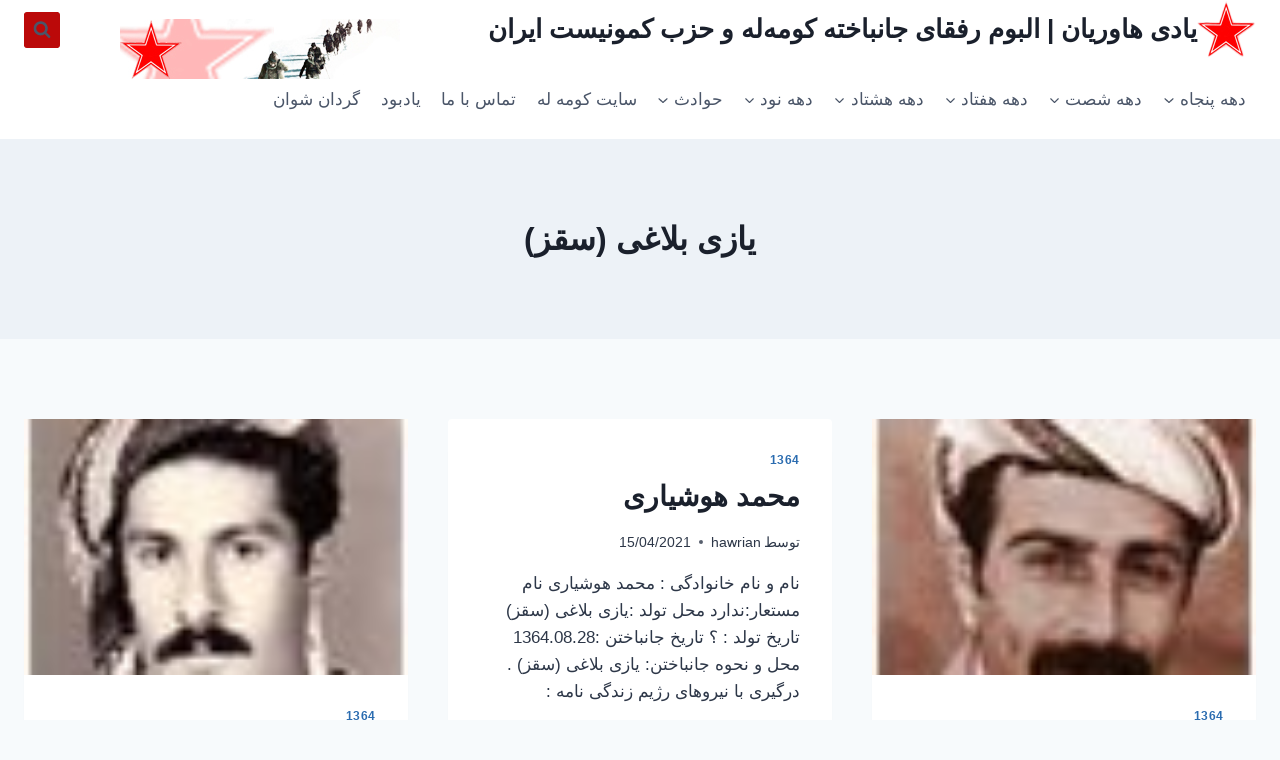

--- FILE ---
content_type: text/html; charset=UTF-8
request_url: https://yadihawrean.com/tag/%DB%8C%D8%A7%D8%B2%DB%8C-%D8%A8%D9%84%D8%A7%D8%BA%DB%8C-%D8%B3%D9%82%D8%B2/
body_size: 13501
content:
<!doctype html>
<html dir="rtl" lang="fa-IR" class="no-js" itemtype="https://schema.org/Blog" itemscope>
<head>
	<meta charset="UTF-8">
	<meta name="viewport" content="width=device-width, initial-scale=1, minimum-scale=1">
	<title>یازی بلاغی (سقز) &#8211; یادی هاوریان | البوم رفقای جانباخته کومه‌له و حزب کمونیست ایران</title>
<meta name='robots' content='max-image-preview:large'/>
	<style>img:is([sizes="auto" i], [sizes^="auto," i]) {contain-intrinsic-size:3000px 1500px}</style>
	<link rel="alternate" type="application/rss+xml" title="یادی هاوریان | البوم رفقای جانباخته کومه‌له و حزب کمونیست ایران &raquo; خوراک" href="https://yadihawrean.com/feed/"/>
<link rel="alternate" type="application/rss+xml" title="یادی هاوریان | البوم رفقای جانباخته کومه‌له و حزب کمونیست ایران &raquo; خوراک دیدگاه‌ها" href="https://yadihawrean.com/comments/feed/"/>
			<script>document.documentElement.classList.remove('no-js');</script>
			<link rel="alternate" type="application/rss+xml" title="یادی هاوریان | البوم رفقای جانباخته کومه‌له و حزب کمونیست ایران &raquo; یازی بلاغی (سقز) خوراک برچسب" href="https://yadihawrean.com/tag/%db%8c%d8%a7%d8%b2%db%8c-%d8%a8%d9%84%d8%a7%d8%ba%db%8c-%d8%b3%d9%82%d8%b2/feed/"/>
<script>window._wpemojiSettings={"baseUrl":"https:\/\/s.w.org\/images\/core\/emoji\/16.0.1\/72x72\/","ext":".png","svgUrl":"https:\/\/s.w.org\/images\/core\/emoji\/16.0.1\/svg\/","svgExt":".svg","source":{"concatemoji":"https:\/\/yadihawrean.com\/wp-includes\/js\/wp-emoji-release.min.js?ver=6.8.3"}};!function(s,n){var o,i,e;function c(e){try{var t={supportTests:e,timestamp:(new Date).valueOf()};sessionStorage.setItem(o,JSON.stringify(t))}catch(e){}}function p(e,t,n){e.clearRect(0,0,e.canvas.width,e.canvas.height),e.fillText(t,0,0);var t=new Uint32Array(e.getImageData(0,0,e.canvas.width,e.canvas.height).data),a=(e.clearRect(0,0,e.canvas.width,e.canvas.height),e.fillText(n,0,0),new Uint32Array(e.getImageData(0,0,e.canvas.width,e.canvas.height).data));return t.every(function(e,t){return e===a[t]})}function u(e,t){e.clearRect(0,0,e.canvas.width,e.canvas.height),e.fillText(t,0,0);for(var n=e.getImageData(16,16,1,1),a=0;a<n.data.length;a++)if(0!==n.data[a])return!1;return!0}function f(e,t,n,a){switch(t){case"flag":return n(e,"\ud83c\udff3\ufe0f\u200d\u26a7\ufe0f","\ud83c\udff3\ufe0f\u200b\u26a7\ufe0f")?!1:!n(e,"\ud83c\udde8\ud83c\uddf6","\ud83c\udde8\u200b\ud83c\uddf6")&&!n(e,"\ud83c\udff4\udb40\udc67\udb40\udc62\udb40\udc65\udb40\udc6e\udb40\udc67\udb40\udc7f","\ud83c\udff4\u200b\udb40\udc67\u200b\udb40\udc62\u200b\udb40\udc65\u200b\udb40\udc6e\u200b\udb40\udc67\u200b\udb40\udc7f");case"emoji":return!a(e,"\ud83e\udedf")}return!1}function g(e,t,n,a){var r="undefined"!=typeof WorkerGlobalScope&&self instanceof WorkerGlobalScope?new OffscreenCanvas(300,150):s.createElement("canvas"),o=r.getContext("2d",{willReadFrequently:!0}),i=(o.textBaseline="top",o.font="600 32px Arial",{});return e.forEach(function(e){i[e]=t(o,e,n,a)}),i}function t(e){var t=s.createElement("script");t.src=e,t.defer=!0,s.head.appendChild(t)}"undefined"!=typeof Promise&&(o="wpEmojiSettingsSupports",i=["flag","emoji"],n.supports={everything:!0,everythingExceptFlag:!0},e=new Promise(function(e){s.addEventListener("DOMContentLoaded",e,{once:!0})}),new Promise(function(t){var n=function(){try{var e=JSON.parse(sessionStorage.getItem(o));if("object"==typeof e&&"number"==typeof e.timestamp&&(new Date).valueOf()<e.timestamp+604800&&"object"==typeof e.supportTests)return e.supportTests}catch(e){}return null}();if(!n){if("undefined"!=typeof Worker&&"undefined"!=typeof OffscreenCanvas&&"undefined"!=typeof URL&&URL.createObjectURL&&"undefined"!=typeof Blob)try{var e="postMessage("+g.toString()+"("+[JSON.stringify(i),f.toString(),p.toString(),u.toString()].join(",")+"));",a=new Blob([e],{type:"text/javascript"}),r=new Worker(URL.createObjectURL(a),{name:"wpTestEmojiSupports"});return void(r.onmessage=function(e){c(n=e.data),r.terminate(),t(n)})}catch(e){}c(n=g(i,f,p,u))}t(n)}).then(function(e){for(var t in e)n.supports[t]=e[t],n.supports.everything=n.supports.everything&&n.supports[t],"flag"!==t&&(n.supports.everythingExceptFlag=n.supports.everythingExceptFlag&&n.supports[t]);n.supports.everythingExceptFlag=n.supports.everythingExceptFlag&&!n.supports.flag,n.DOMReady=!1,n.readyCallback=function(){n.DOMReady=!0}}).then(function(){return e}).then(function(){var e;n.supports.everything||(n.readyCallback(),(e=n.source||{}).concatemoji?t(e.concatemoji):e.wpemoji&&e.twemoji&&(t(e.twemoji),t(e.wpemoji)))}))}((window,document),window._wpemojiSettings);</script>
<style id='wp-emoji-styles-inline-css'>img.wp-smiley,img.emoji{display:inline!important;border:none!important;box-shadow:none!important;height:1em!important;width:1em!important;margin:0 .07em!important;vertical-align:-.1em!important;background:none!important;padding:0!important}</style>
<link rel='stylesheet' id='wp-block-library-rtl-css' href='https://yadihawrean.com/wp-includes/css/dist/block-library/style-rtl.min.css?ver=6.8.3' media='all'/>
<style id='classic-theme-styles-inline-css'>.wp-block-button__link{color:#fff;background-color:#32373c;border-radius:9999px;box-shadow:none;text-decoration:none;padding:calc(.667em + 2px) calc(1.333em + 2px);font-size:1.125em}.wp-block-file__button{background:#32373c;color:#fff;text-decoration:none}</style>
<style id='global-styles-inline-css'>:root{--wp--preset--aspect-ratio--square:1;--wp--preset--aspect-ratio--4-3: 4/3;--wp--preset--aspect-ratio--3-4: 3/4;--wp--preset--aspect-ratio--3-2: 3/2;--wp--preset--aspect-ratio--2-3: 2/3;--wp--preset--aspect-ratio--16-9: 16/9;--wp--preset--aspect-ratio--9-16: 9/16;--wp--preset--color--black:#000;--wp--preset--color--cyan-bluish-gray:#abb8c3;--wp--preset--color--white:#fff;--wp--preset--color--pale-pink:#f78da7;--wp--preset--color--vivid-red:#cf2e2e;--wp--preset--color--luminous-vivid-orange:#ff6900;--wp--preset--color--luminous-vivid-amber:#fcb900;--wp--preset--color--light-green-cyan:#7bdcb5;--wp--preset--color--vivid-green-cyan:#00d084;--wp--preset--color--pale-cyan-blue:#8ed1fc;--wp--preset--color--vivid-cyan-blue:#0693e3;--wp--preset--color--vivid-purple:#9b51e0;--wp--preset--color--theme-palette-1:var(--global-palette1);--wp--preset--color--theme-palette-2:var(--global-palette2);--wp--preset--color--theme-palette-3:var(--global-palette3);--wp--preset--color--theme-palette-4:var(--global-palette4);--wp--preset--color--theme-palette-5:var(--global-palette5);--wp--preset--color--theme-palette-6:var(--global-palette6);--wp--preset--color--theme-palette-7:var(--global-palette7);--wp--preset--color--theme-palette-8:var(--global-palette8);--wp--preset--color--theme-palette-9:var(--global-palette9);--wp--preset--gradient--vivid-cyan-blue-to-vivid-purple:linear-gradient(135deg,rgba(6,147,227,1) 0%,#9b51e0 100%);--wp--preset--gradient--light-green-cyan-to-vivid-green-cyan:linear-gradient(135deg,#7adcb4 0%,#00d082 100%);--wp--preset--gradient--luminous-vivid-amber-to-luminous-vivid-orange:linear-gradient(135deg,rgba(252,185,0,1) 0%,rgba(255,105,0,1) 100%);--wp--preset--gradient--luminous-vivid-orange-to-vivid-red:linear-gradient(135deg,rgba(255,105,0,1) 0%,#cf2e2e 100%);--wp--preset--gradient--very-light-gray-to-cyan-bluish-gray:linear-gradient(135deg,#eee 0%,#a9b8c3 100%);--wp--preset--gradient--cool-to-warm-spectrum:linear-gradient(135deg,#4aeadc 0%,#9778d1 20%,#cf2aba 40%,#ee2c82 60%,#fb6962 80%,#fef84c 100%);--wp--preset--gradient--blush-light-purple:linear-gradient(135deg,#ffceec 0%,#9896f0 100%);--wp--preset--gradient--blush-bordeaux:linear-gradient(135deg,#fecda5 0%,#fe2d2d 50%,#6b003e 100%);--wp--preset--gradient--luminous-dusk:linear-gradient(135deg,#ffcb70 0%,#c751c0 50%,#4158d0 100%);--wp--preset--gradient--pale-ocean:linear-gradient(135deg,#fff5cb 0%,#b6e3d4 50%,#33a7b5 100%);--wp--preset--gradient--electric-grass:linear-gradient(135deg,#caf880 0%,#71ce7e 100%);--wp--preset--gradient--midnight:linear-gradient(135deg,#020381 0%,#2874fc 100%);--wp--preset--font-size--small:var(--global-font-size-small);--wp--preset--font-size--medium:var(--global-font-size-medium);--wp--preset--font-size--large:var(--global-font-size-large);--wp--preset--font-size--x-large:42px;--wp--preset--font-size--larger:var(--global-font-size-larger);--wp--preset--font-size--xxlarge:var(--global-font-size-xxlarge);--wp--preset--spacing--20:.44rem;--wp--preset--spacing--30:.67rem;--wp--preset--spacing--40:1rem;--wp--preset--spacing--50:1.5rem;--wp--preset--spacing--60:2.25rem;--wp--preset--spacing--70:3.38rem;--wp--preset--spacing--80:5.06rem;--wp--preset--shadow--natural:6px 6px 9px rgba(0,0,0,.2);--wp--preset--shadow--deep:12px 12px 50px rgba(0,0,0,.4);--wp--preset--shadow--sharp:6px 6px 0 rgba(0,0,0,.2);--wp--preset--shadow--outlined:6px 6px 0 -3px rgba(255,255,255,1) , 6px 6px rgba(0,0,0,1);--wp--preset--shadow--crisp:6px 6px 0 rgba(0,0,0,1)}:where(.is-layout-flex){gap:.5em}:where(.is-layout-grid){gap:.5em}body .is-layout-flex{display:flex}.is-layout-flex{flex-wrap:wrap;align-items:center}.is-layout-flex > :is(*, div){margin:0}body .is-layout-grid{display:grid}.is-layout-grid > :is(*, div){margin:0}:where(.wp-block-columns.is-layout-flex){gap:2em}:where(.wp-block-columns.is-layout-grid){gap:2em}:where(.wp-block-post-template.is-layout-flex){gap:1.25em}:where(.wp-block-post-template.is-layout-grid){gap:1.25em}.has-black-color{color:var(--wp--preset--color--black)!important}.has-cyan-bluish-gray-color{color:var(--wp--preset--color--cyan-bluish-gray)!important}.has-white-color{color:var(--wp--preset--color--white)!important}.has-pale-pink-color{color:var(--wp--preset--color--pale-pink)!important}.has-vivid-red-color{color:var(--wp--preset--color--vivid-red)!important}.has-luminous-vivid-orange-color{color:var(--wp--preset--color--luminous-vivid-orange)!important}.has-luminous-vivid-amber-color{color:var(--wp--preset--color--luminous-vivid-amber)!important}.has-light-green-cyan-color{color:var(--wp--preset--color--light-green-cyan)!important}.has-vivid-green-cyan-color{color:var(--wp--preset--color--vivid-green-cyan)!important}.has-pale-cyan-blue-color{color:var(--wp--preset--color--pale-cyan-blue)!important}.has-vivid-cyan-blue-color{color:var(--wp--preset--color--vivid-cyan-blue)!important}.has-vivid-purple-color{color:var(--wp--preset--color--vivid-purple)!important}.has-black-background-color{background-color:var(--wp--preset--color--black)!important}.has-cyan-bluish-gray-background-color{background-color:var(--wp--preset--color--cyan-bluish-gray)!important}.has-white-background-color{background-color:var(--wp--preset--color--white)!important}.has-pale-pink-background-color{background-color:var(--wp--preset--color--pale-pink)!important}.has-vivid-red-background-color{background-color:var(--wp--preset--color--vivid-red)!important}.has-luminous-vivid-orange-background-color{background-color:var(--wp--preset--color--luminous-vivid-orange)!important}.has-luminous-vivid-amber-background-color{background-color:var(--wp--preset--color--luminous-vivid-amber)!important}.has-light-green-cyan-background-color{background-color:var(--wp--preset--color--light-green-cyan)!important}.has-vivid-green-cyan-background-color{background-color:var(--wp--preset--color--vivid-green-cyan)!important}.has-pale-cyan-blue-background-color{background-color:var(--wp--preset--color--pale-cyan-blue)!important}.has-vivid-cyan-blue-background-color{background-color:var(--wp--preset--color--vivid-cyan-blue)!important}.has-vivid-purple-background-color{background-color:var(--wp--preset--color--vivid-purple)!important}.has-black-border-color{border-color:var(--wp--preset--color--black)!important}.has-cyan-bluish-gray-border-color{border-color:var(--wp--preset--color--cyan-bluish-gray)!important}.has-white-border-color{border-color:var(--wp--preset--color--white)!important}.has-pale-pink-border-color{border-color:var(--wp--preset--color--pale-pink)!important}.has-vivid-red-border-color{border-color:var(--wp--preset--color--vivid-red)!important}.has-luminous-vivid-orange-border-color{border-color:var(--wp--preset--color--luminous-vivid-orange)!important}.has-luminous-vivid-amber-border-color{border-color:var(--wp--preset--color--luminous-vivid-amber)!important}.has-light-green-cyan-border-color{border-color:var(--wp--preset--color--light-green-cyan)!important}.has-vivid-green-cyan-border-color{border-color:var(--wp--preset--color--vivid-green-cyan)!important}.has-pale-cyan-blue-border-color{border-color:var(--wp--preset--color--pale-cyan-blue)!important}.has-vivid-cyan-blue-border-color{border-color:var(--wp--preset--color--vivid-cyan-blue)!important}.has-vivid-purple-border-color{border-color:var(--wp--preset--color--vivid-purple)!important}.has-vivid-cyan-blue-to-vivid-purple-gradient-background{background:var(--wp--preset--gradient--vivid-cyan-blue-to-vivid-purple)!important}.has-light-green-cyan-to-vivid-green-cyan-gradient-background{background:var(--wp--preset--gradient--light-green-cyan-to-vivid-green-cyan)!important}.has-luminous-vivid-amber-to-luminous-vivid-orange-gradient-background{background:var(--wp--preset--gradient--luminous-vivid-amber-to-luminous-vivid-orange)!important}.has-luminous-vivid-orange-to-vivid-red-gradient-background{background:var(--wp--preset--gradient--luminous-vivid-orange-to-vivid-red)!important}.has-very-light-gray-to-cyan-bluish-gray-gradient-background{background:var(--wp--preset--gradient--very-light-gray-to-cyan-bluish-gray)!important}.has-cool-to-warm-spectrum-gradient-background{background:var(--wp--preset--gradient--cool-to-warm-spectrum)!important}.has-blush-light-purple-gradient-background{background:var(--wp--preset--gradient--blush-light-purple)!important}.has-blush-bordeaux-gradient-background{background:var(--wp--preset--gradient--blush-bordeaux)!important}.has-luminous-dusk-gradient-background{background:var(--wp--preset--gradient--luminous-dusk)!important}.has-pale-ocean-gradient-background{background:var(--wp--preset--gradient--pale-ocean)!important}.has-electric-grass-gradient-background{background:var(--wp--preset--gradient--electric-grass)!important}.has-midnight-gradient-background{background:var(--wp--preset--gradient--midnight)!important}.has-small-font-size{font-size:var(--wp--preset--font-size--small)!important}.has-medium-font-size{font-size:var(--wp--preset--font-size--medium)!important}.has-large-font-size{font-size:var(--wp--preset--font-size--large)!important}.has-x-large-font-size{font-size:var(--wp--preset--font-size--x-large)!important}:where(.wp-block-post-template.is-layout-flex){gap:1.25em}:where(.wp-block-post-template.is-layout-grid){gap:1.25em}:where(.wp-block-columns.is-layout-flex){gap:2em}:where(.wp-block-columns.is-layout-grid){gap:2em}:root :where(.wp-block-pullquote){font-size:1.5em;line-height:1.6}</style>
<link rel='stylesheet' id='kadence-global-css' href='https://yadihawrean.com/wp-content/themes/kadence/assets/css/global.min.css?ver=1.2.28' media='all'/>
<style id='kadence-global-inline-css'>
/* Kadence Base CSS */
:root{--global-palette1:#2B6CB0;--global-palette2:#215387;--global-palette3:#1A202C;--global-palette4:#2D3748;--global-palette5:#4A5568;--global-palette6:#718096;--global-palette7:#EDF2F7;--global-palette8:#F7FAFC;--global-palette9:#ffffff;--global-palette9rgb:255, 255, 255;--global-palette-highlight:var(--global-palette1);--global-palette-highlight-alt:var(--global-palette2);--global-palette-highlight-alt2:var(--global-palette9);--global-palette-btn-bg:var(--global-palette1);--global-palette-btn-bg-hover:var(--global-palette2);--global-palette-btn:var(--global-palette9);--global-palette-btn-hover:var(--global-palette9);--global-body-font-family:-apple-system,BlinkMacSystemFont,"Segoe UI",Roboto,Oxygen-Sans,Ubuntu,Cantarell,"Helvetica Neue",sans-serif, "Apple Color Emoji", "Segoe UI Emoji", "Segoe UI Symbol";--global-heading-font-family:inherit;--global-primary-nav-font-family:inherit;--global-fallback-font:sans-serif;--global-display-fallback-font:sans-serif;--global-content-width:1290px;--global-content-wide-width:calc(1290px + 230px);--global-content-narrow-width:842px;--global-content-edge-padding:1.5rem;--global-content-boxed-padding:2rem;--global-calc-content-width:calc(1290px - var(--global-content-edge-padding) - var(--global-content-edge-padding) );--wp--style--global--content-size:var(--global-calc-content-width);}.wp-site-blocks{--global-vw:calc( 100vw - ( 0.5 * var(--scrollbar-offset)));}body{background:var(--global-palette8);}body, input, select, optgroup, textarea{font-weight:400;font-size:17px;line-height:1.6;font-family:var(--global-body-font-family);color:var(--global-palette4);}.content-bg, body.content-style-unboxed .site{background:var(--global-palette9);}h1,h2,h3,h4,h5,h6{font-family:var(--global-heading-font-family);}h1{font-weight:700;font-size:32px;line-height:1.5;color:var(--global-palette3);}h2{font-weight:700;font-size:28px;line-height:1.5;color:var(--global-palette3);}h3{font-weight:700;font-size:24px;line-height:1.5;color:var(--global-palette3);}h4{font-weight:700;font-size:22px;line-height:1.5;color:var(--global-palette4);}h5{font-weight:700;font-size:20px;line-height:1.5;color:var(--global-palette4);}h6{font-weight:700;font-size:18px;line-height:1.5;color:var(--global-palette5);}.entry-hero .kadence-breadcrumbs{max-width:1290px;}.site-container, .site-header-row-layout-contained, .site-footer-row-layout-contained, .entry-hero-layout-contained, .comments-area, .alignfull > .wp-block-cover__inner-container, .alignwide > .wp-block-cover__inner-container{max-width:var(--global-content-width);}.content-width-narrow .content-container.site-container, .content-width-narrow .hero-container.site-container{max-width:var(--global-content-narrow-width);}@media all and (min-width: 1520px){.wp-site-blocks .content-container  .alignwide{margin-left:-115px;margin-right:-115px;width:unset;max-width:unset;}}@media all and (min-width: 1102px){.content-width-narrow .wp-site-blocks .content-container .alignwide{margin-left:-130px;margin-right:-130px;width:unset;max-width:unset;}}.content-style-boxed .wp-site-blocks .entry-content .alignwide{margin-left:calc( -1 * var( --global-content-boxed-padding ) );margin-right:calc( -1 * var( --global-content-boxed-padding ) );}.content-area{margin-top:5rem;margin-bottom:5rem;}@media all and (max-width: 1024px){.content-area{margin-top:3rem;margin-bottom:3rem;}}@media all and (max-width: 767px){.content-area{margin-top:2rem;margin-bottom:2rem;}}@media all and (max-width: 1024px){:root{--global-content-boxed-padding:2rem;}}@media all and (max-width: 767px){:root{--global-content-boxed-padding:1.5rem;}}.entry-content-wrap{padding:2rem;}@media all and (max-width: 1024px){.entry-content-wrap{padding:2rem;}}@media all and (max-width: 767px){.entry-content-wrap{padding:1.5rem;}}.entry.single-entry{box-shadow:0px 15px 15px -10px rgba(0,0,0,0.05);}.entry.loop-entry{box-shadow:0px 15px 15px -10px rgba(0,0,0,0.05);}.loop-entry .entry-content-wrap{padding:2rem;}@media all and (max-width: 1024px){.loop-entry .entry-content-wrap{padding:2rem;}}@media all and (max-width: 767px){.loop-entry .entry-content-wrap{padding:1.5rem;}}button, .button, .wp-block-button__link, input[type="button"], input[type="reset"], input[type="submit"], .fl-button, .elementor-button-wrapper .elementor-button, .wc-block-components-checkout-place-order-button, .wc-block-cart__submit{box-shadow:0px 0px 0px -7px rgba(0,0,0,0);}button:hover, button:focus, button:active, .button:hover, .button:focus, .button:active, .wp-block-button__link:hover, .wp-block-button__link:focus, .wp-block-button__link:active, input[type="button"]:hover, input[type="button"]:focus, input[type="button"]:active, input[type="reset"]:hover, input[type="reset"]:focus, input[type="reset"]:active, input[type="submit"]:hover, input[type="submit"]:focus, input[type="submit"]:active, .elementor-button-wrapper .elementor-button:hover, .elementor-button-wrapper .elementor-button:focus, .elementor-button-wrapper .elementor-button:active, .wc-block-cart__submit:hover{box-shadow:0px 15px 25px -7px rgba(0,0,0,0.1);}.kb-button.kb-btn-global-outline.kb-btn-global-inherit{padding-top:calc(px - 2px);padding-right:calc(px - 2px);padding-bottom:calc(px - 2px);padding-left:calc(px - 2px);}@media all and (min-width: 1025px){.transparent-header .entry-hero .entry-hero-container-inner{padding-top:calc(0px + 80px);}}@media all and (max-width: 1024px){.mobile-transparent-header .entry-hero .entry-hero-container-inner{padding-top:80px;}}@media all and (max-width: 767px){.mobile-transparent-header .entry-hero .entry-hero-container-inner{padding-top:80px;}}
/* Kadence Header CSS */
.wp-site-blocks #mobile-header{display:block;}.wp-site-blocks #main-header{display:none;}@media all and (min-width: 936px){.wp-site-blocks #mobile-header{display:none;}.wp-site-blocks #main-header{display:block;}}@media all and (max-width: 935px){.mobile-transparent-header #masthead{position:absolute;left:0px;right:0px;z-index:100;}.kadence-scrollbar-fixer.mobile-transparent-header #masthead{right:var(--scrollbar-offset,0);}.mobile-transparent-header #masthead, .mobile-transparent-header .site-top-header-wrap .site-header-row-container-inner, .mobile-transparent-header .site-main-header-wrap .site-header-row-container-inner, .mobile-transparent-header .site-bottom-header-wrap .site-header-row-container-inner{background:transparent;}.site-header-row-tablet-layout-fullwidth, .site-header-row-tablet-layout-standard{padding:0px;}}@media all and (min-width: 936px){.transparent-header #masthead{position:absolute;left:0px;right:0px;z-index:100;}.transparent-header.kadence-scrollbar-fixer #masthead{right:var(--scrollbar-offset,0);}.transparent-header #masthead, .transparent-header .site-top-header-wrap .site-header-row-container-inner, .transparent-header .site-main-header-wrap .site-header-row-container-inner, .transparent-header .site-bottom-header-wrap .site-header-row-container-inner{background:transparent;}}.site-branding a.brand img{max-width:200px;}.site-branding a.brand img.svg-logo-image{width:200px;}.site-branding{padding:0px 0px 0px 0px;}.site-branding .site-title{font-weight:700;font-size:26px;line-height:1.2;color:var(--global-palette3);}#masthead, #masthead .kadence-sticky-header.item-is-fixed:not(.item-at-start):not(.site-header-row-container):not(.site-main-header-wrap), #masthead .kadence-sticky-header.item-is-fixed:not(.item-at-start) > .site-header-row-container-inner{background-color:#ffffff;background-image:url('https://yadihawrean.com/wp-content/uploads/2024/12/logo.jpg');background-repeat:no-repeat;background-position:12% 24%;background-size:auto;background-attachment:scroll;}.site-main-header-inner-wrap{min-height:80px;}.site-top-header-inner-wrap{min-height:0px;}.header-navigation[class*="header-navigation-style-underline"] .header-menu-container.primary-menu-container>ul>li>a:after{width:calc( 100% - 1.2em);}.main-navigation .primary-menu-container > ul > li.menu-item > a{padding-left:calc(1.2em / 2);padding-right:calc(1.2em / 2);padding-top:0.6em;padding-bottom:0.6em;color:var(--global-palette5);}.main-navigation .primary-menu-container > ul > li.menu-item .dropdown-nav-special-toggle{right:calc(1.2em / 2);}.main-navigation .primary-menu-container > ul > li.menu-item > a:hover{color:var(--global-palette-highlight);}.main-navigation .primary-menu-container > ul > li.menu-item.current-menu-item > a{color:var(--global-palette3);}.header-navigation .header-menu-container ul ul.sub-menu, .header-navigation .header-menu-container ul ul.submenu{background:var(--global-palette3);box-shadow:0px 2px 13px 0px rgba(0,0,0,0.1);}.header-navigation .header-menu-container ul ul li.menu-item, .header-menu-container ul.menu > li.kadence-menu-mega-enabled > ul > li.menu-item > a{border-bottom:1px solid rgba(255,255,255,0.1);}.header-navigation .header-menu-container ul ul li.menu-item > a{width:200px;padding-top:1em;padding-bottom:1em;color:var(--global-palette8);font-size:12px;}.header-navigation .header-menu-container ul ul li.menu-item > a:hover{color:var(--global-palette9);background:var(--global-palette4);}.header-navigation .header-menu-container ul ul li.menu-item.current-menu-item > a{color:var(--global-palette9);background:var(--global-palette4);}.mobile-toggle-open-container .menu-toggle-open, .mobile-toggle-open-container .menu-toggle-open:focus{color:var(--global-palette5);padding:0.4em 0.6em 0.4em 0.6em;font-size:14px;}.mobile-toggle-open-container .menu-toggle-open.menu-toggle-style-bordered{border:1px solid currentColor;}.mobile-toggle-open-container .menu-toggle-open .menu-toggle-icon{font-size:20px;}.mobile-toggle-open-container .menu-toggle-open:hover, .mobile-toggle-open-container .menu-toggle-open:focus-visible{color:var(--global-palette-highlight);}.mobile-navigation ul li{font-size:14px;}.mobile-navigation ul li a{padding-top:1em;padding-bottom:1em;}.mobile-navigation ul li > a, .mobile-navigation ul li.menu-item-has-children > .drawer-nav-drop-wrap{color:var(--global-palette8);}.mobile-navigation ul li.current-menu-item > a, .mobile-navigation ul li.current-menu-item.menu-item-has-children > .drawer-nav-drop-wrap{color:var(--global-palette-highlight);}.mobile-navigation ul li.menu-item-has-children .drawer-nav-drop-wrap, .mobile-navigation ul li:not(.menu-item-has-children) a{border-bottom:1px solid rgba(255,255,255,0.1);}.mobile-navigation:not(.drawer-navigation-parent-toggle-true) ul li.menu-item-has-children .drawer-nav-drop-wrap button{border-left:1px solid rgba(255,255,255,0.1);}#mobile-drawer .drawer-header .drawer-toggle{padding:0.6em 0.15em 0.6em 0.15em;font-size:24px;}.search-toggle-open-container .search-toggle-open{background:#bb0909;color:var(--global-palette5);}.search-toggle-open-container .search-toggle-open.search-toggle-style-bordered{border:0px solid currentColor;}.search-toggle-open-container .search-toggle-open .search-toggle-icon{font-size:1em;}.search-toggle-open-container .search-toggle-open:hover, .search-toggle-open-container .search-toggle-open:focus{color:var(--global-palette-highlight);}#search-drawer .drawer-inner{background:rgba(9, 12, 16, 0.97);}
/* Kadence Footer CSS */
.site-bottom-footer-inner-wrap{padding-top:30px;padding-bottom:30px;grid-column-gap:30px;}.site-bottom-footer-inner-wrap .widget{margin-bottom:30px;}.site-bottom-footer-inner-wrap .site-footer-section:not(:last-child):after{right:calc(-30px / 2);}
</style>
<link rel='stylesheet' id='kadence-rtl-css' href='https://yadihawrean.com/wp-content/themes/kadence/assets/css/rtl.min.css?ver=1.2.28' media='all'/>
<link rel='stylesheet' id='kadence-header-css' href='https://yadihawrean.com/wp-content/themes/kadence/assets/css/header.min.css?ver=1.2.28' media='all'/>
<link rel='stylesheet' id='kadence-content-css' href='https://yadihawrean.com/wp-content/themes/kadence/assets/css/content.min.css?ver=1.2.28' media='all'/>
<link rel='stylesheet' id='kadence-footer-css' href='https://yadihawrean.com/wp-content/themes/kadence/assets/css/footer.min.css?ver=1.2.28' media='all'/>
<link rel="https://api.w.org/" href="https://yadihawrean.com/wp-json/"/><link rel="alternate" title="JSON" type="application/json" href="https://yadihawrean.com/wp-json/wp/v2/tags/210"/><link rel="EditURI" type="application/rsd+xml" title="RSD" href="https://yadihawrean.com/xmlrpc.php?rsd"/>
<meta name="generator" content="WordPress 6.8.3"/>
<link rel="icon" href="https://yadihawrean.com/wp-content/uploads/2024/11/cropped-icon-32x32.png" sizes="32x32"/>
<link rel="icon" href="https://yadihawrean.com/wp-content/uploads/2024/11/cropped-icon-192x192.png" sizes="192x192"/>
<link rel="apple-touch-icon" href="https://yadihawrean.com/wp-content/uploads/2024/11/cropped-icon-180x180.png"/>
<meta name="msapplication-TileImage" content="https://yadihawrean.com/wp-content/uploads/2024/11/cropped-icon-270x270.png"/>
</head>

<body class="rtl archive tag tag-210 wp-custom-logo wp-embed-responsive wp-theme-kadence hfeed footer-on-bottom hide-focus-outline link-style-standard content-title-style-above content-width-normal content-style-boxed content-vertical-padding-show non-transparent-header mobile-non-transparent-header">
<div id="wrapper" class="site wp-site-blocks">
			<a class="skip-link screen-reader-text scroll-ignore" href="#main">بازگشت به محتوا</a>
		<header id="masthead" class="site-header" role="banner" itemtype="https://schema.org/WPHeader" itemscope>
	<div id="main-header" class="site-header-wrap">
		<div class="site-header-inner-wrap">
			<div class="site-header-upper-wrap">
				<div class="site-header-upper-inner-wrap">
					<div class="site-top-header-wrap site-header-row-container site-header-focus-item site-header-row-layout-standard" data-section="kadence_customizer_header_top">
	<div class="site-header-row-container-inner">
				<div class="site-container">
			<div class="site-top-header-inner-wrap site-header-row site-header-row-has-sides site-header-row-no-center">
									<div class="site-header-top-section-left site-header-section site-header-section-left">
						<div class="site-header-item site-header-focus-item" data-section="title_tagline">
	<div class="site-branding branding-layout-standard"><a class="brand has-logo-image" href="https://yadihawrean.com/" rel="home"><img width="59" height="59" src="https://yadihawrean.com/wp-content/uploads/2024/11/icon.png" class="custom-logo" alt="یادی هاوریان | البوم رفقای جانباخته کومه‌له و حزب کمونیست ایران" decoding="async"/><div class="site-title-wrap"><p class="site-title">یادی هاوریان | البوم رفقای جانباخته کومه‌له و حزب کمونیست ایران</p></div></a></div></div><!-- data-section="title_tagline" -->
					</div>
																	<div class="site-header-top-section-right site-header-section site-header-section-right">
						<div class="site-header-item site-header-focus-item" data-section="kadence_customizer_header_search">
		<div class="search-toggle-open-container">
						<button class="search-toggle-open drawer-toggle search-toggle-style-bordered" aria-label="مشاهده فرم جستجو" data-toggle-target="#search-drawer" data-toggle-body-class="showing-popup-drawer-from-full" aria-expanded="false" data-set-focus="#search-drawer .search-field">
						<span class="search-toggle-icon"><span class="kadence-svg-iconset"><svg aria-hidden="true" class="kadence-svg-icon kadence-search-svg" fill="currentColor" version="1.1" xmlns="http://www.w3.org/2000/svg" width="26" height="28" viewBox="0 0 26 28"><title>جستجو</title><path d="M18 13c0-3.859-3.141-7-7-7s-7 3.141-7 7 3.141 7 7 7 7-3.141 7-7zM26 26c0 1.094-0.906 2-2 2-0.531 0-1.047-0.219-1.406-0.594l-5.359-5.344c-1.828 1.266-4.016 1.937-6.234 1.937-6.078 0-11-4.922-11-11s4.922-11 11-11 11 4.922 11 11c0 2.219-0.672 4.406-1.937 6.234l5.359 5.359c0.359 0.359 0.578 0.875 0.578 1.406z"></path>
				</svg></span></span>
		</button>
	</div>
	</div><!-- data-section="header_search" -->
					</div>
							</div>
		</div>
	</div>
</div>
<div class="site-main-header-wrap site-header-row-container site-header-focus-item site-header-row-layout-standard" data-section="kadence_customizer_header_main">
	<div class="site-header-row-container-inner">
				<div class="site-container">
			<div class="site-main-header-inner-wrap site-header-row site-header-row-has-sides site-header-row-no-center">
									<div class="site-header-main-section-left site-header-section site-header-section-left">
						<div class="site-header-item site-header-focus-item site-header-item-main-navigation header-navigation-layout-stretch-false header-navigation-layout-fill-stretch-false" data-section="kadence_customizer_primary_navigation">
	    <nav id="site-navigation" class="main-navigation header-navigation hover-to-open nav--toggle-sub header-navigation-style-standard header-navigation-dropdown-animation-none" role="navigation" aria-label="پیمایش اصلی">
            <div class="primary-menu-container header-menu-container">
    <ul id="primary-menu" class="menu"><li id="menu-item-7" class="menu-item menu-item-type-taxonomy menu-item-object-category menu-item-has-children menu-item-7"><a href="https://yadihawrean.com/category/50/"><span class="nav-drop-title-wrap">دهه پنجاه<span class="dropdown-nav-toggle"><span class="kadence-svg-iconset svg-baseline"><svg aria-hidden="true" class="kadence-svg-icon kadence-arrow-down-svg" fill="currentColor" version="1.1" xmlns="http://www.w3.org/2000/svg" width="24" height="24" viewBox="0 0 24 24"><title>بازکردن</title><path d="M5.293 9.707l6 6c0.391 0.391 1.024 0.391 1.414 0l6-6c0.391-0.391 0.391-1.024 0-1.414s-1.024-0.391-1.414 0l-5.293 5.293-5.293-5.293c-0.391-0.391-1.024-0.391-1.414 0s-0.391 1.024 0 1.414z"></path>
				</svg></span></span></span></a>
<ul class="sub-menu">
	<li id="menu-item-11811" class="menu-item menu-item-type-taxonomy menu-item-object-category menu-item-11811"><a href="https://yadihawrean.com/category/50/1357/">1357</a></li>
	<li id="menu-item-13" class="menu-item menu-item-type-taxonomy menu-item-object-category menu-item-13"><a href="https://yadihawrean.com/category/50/1358/">1358</a></li>
	<li id="menu-item-14" class="menu-item menu-item-type-taxonomy menu-item-object-category menu-item-14"><a href="https://yadihawrean.com/category/50/1359/">1359</a></li>
</ul>
</li>
<li id="menu-item-8" class="menu-item menu-item-type-taxonomy menu-item-object-category menu-item-has-children menu-item-8"><a href="https://yadihawrean.com/category/60/"><span class="nav-drop-title-wrap">دهه شصت<span class="dropdown-nav-toggle"><span class="kadence-svg-iconset svg-baseline"><svg aria-hidden="true" class="kadence-svg-icon kadence-arrow-down-svg" fill="currentColor" version="1.1" xmlns="http://www.w3.org/2000/svg" width="24" height="24" viewBox="0 0 24 24"><title>بازکردن</title><path d="M5.293 9.707l6 6c0.391 0.391 1.024 0.391 1.414 0l6-6c0.391-0.391 0.391-1.024 0-1.414s-1.024-0.391-1.414 0l-5.293 5.293-5.293-5.293c-0.391-0.391-1.024-0.391-1.414 0s-0.391 1.024 0 1.414z"></path>
				</svg></span></span></span></a>
<ul class="sub-menu">
	<li id="menu-item-15" class="menu-item menu-item-type-taxonomy menu-item-object-category menu-item-15"><a href="https://yadihawrean.com/category/60/1360/">1360</a></li>
	<li id="menu-item-16" class="menu-item menu-item-type-taxonomy menu-item-object-category menu-item-16"><a href="https://yadihawrean.com/category/60/1361/">1361</a></li>
	<li id="menu-item-17" class="menu-item menu-item-type-taxonomy menu-item-object-category menu-item-17"><a href="https://yadihawrean.com/category/60/1362/">1362</a></li>
	<li id="menu-item-18" class="menu-item menu-item-type-taxonomy menu-item-object-category menu-item-18"><a href="https://yadihawrean.com/category/60/1363/">1363</a></li>
	<li id="menu-item-19" class="menu-item menu-item-type-taxonomy menu-item-object-category menu-item-19"><a href="https://yadihawrean.com/category/60/1364/">1364</a></li>
	<li id="menu-item-20" class="menu-item menu-item-type-taxonomy menu-item-object-category menu-item-20"><a href="https://yadihawrean.com/category/60/1365/">1365</a></li>
	<li id="menu-item-21" class="menu-item menu-item-type-taxonomy menu-item-object-category menu-item-21"><a href="https://yadihawrean.com/category/60/1366/">1366</a></li>
	<li id="menu-item-22" class="menu-item menu-item-type-taxonomy menu-item-object-category menu-item-22"><a href="https://yadihawrean.com/category/60/1367/">1367</a></li>
	<li id="menu-item-23" class="menu-item menu-item-type-taxonomy menu-item-object-category menu-item-23"><a href="https://yadihawrean.com/category/60/1368/">1368</a></li>
	<li id="menu-item-24" class="menu-item menu-item-type-taxonomy menu-item-object-category menu-item-24"><a href="https://yadihawrean.com/category/60/1369/">1369</a></li>
</ul>
</li>
<li id="menu-item-11" class="menu-item menu-item-type-taxonomy menu-item-object-category menu-item-has-children menu-item-11"><a href="https://yadihawrean.com/category/70/"><span class="nav-drop-title-wrap">دهه هفتاد<span class="dropdown-nav-toggle"><span class="kadence-svg-iconset svg-baseline"><svg aria-hidden="true" class="kadence-svg-icon kadence-arrow-down-svg" fill="currentColor" version="1.1" xmlns="http://www.w3.org/2000/svg" width="24" height="24" viewBox="0 0 24 24"><title>بازکردن</title><path d="M5.293 9.707l6 6c0.391 0.391 1.024 0.391 1.414 0l6-6c0.391-0.391 0.391-1.024 0-1.414s-1.024-0.391-1.414 0l-5.293 5.293-5.293-5.293c-0.391-0.391-1.024-0.391-1.414 0s-0.391 1.024 0 1.414z"></path>
				</svg></span></span></span></a>
<ul class="sub-menu">
	<li id="menu-item-25" class="menu-item menu-item-type-taxonomy menu-item-object-category menu-item-25"><a href="https://yadihawrean.com/category/70/1370/">1370</a></li>
	<li id="menu-item-26" class="menu-item menu-item-type-taxonomy menu-item-object-category menu-item-26"><a href="https://yadihawrean.com/category/70/1371/">1371</a></li>
	<li id="menu-item-27" class="menu-item menu-item-type-taxonomy menu-item-object-category menu-item-27"><a href="https://yadihawrean.com/category/70/1372/">1372</a></li>
	<li id="menu-item-28" class="menu-item menu-item-type-taxonomy menu-item-object-category menu-item-28"><a href="https://yadihawrean.com/category/70/1373/">1373</a></li>
	<li id="menu-item-29" class="menu-item menu-item-type-taxonomy menu-item-object-category menu-item-29"><a href="https://yadihawrean.com/category/70/1374/">1374</a></li>
	<li id="menu-item-30" class="menu-item menu-item-type-taxonomy menu-item-object-category menu-item-30"><a href="https://yadihawrean.com/category/70/1375/">1375</a></li>
	<li id="menu-item-31" class="menu-item menu-item-type-taxonomy menu-item-object-category menu-item-31"><a href="https://yadihawrean.com/category/70/1376/">1376</a></li>
	<li id="menu-item-32" class="menu-item menu-item-type-taxonomy menu-item-object-category menu-item-32"><a href="https://yadihawrean.com/category/70/1377/">1377</a></li>
	<li id="menu-item-33" class="menu-item menu-item-type-taxonomy menu-item-object-category menu-item-33"><a href="https://yadihawrean.com/category/70/1378/">1378</a></li>
	<li id="menu-item-34" class="menu-item menu-item-type-taxonomy menu-item-object-category menu-item-34"><a href="https://yadihawrean.com/category/70/1379/">1379</a></li>
</ul>
</li>
<li id="menu-item-10" class="menu-item menu-item-type-taxonomy menu-item-object-category menu-item-has-children menu-item-10"><a href="https://yadihawrean.com/category/80/"><span class="nav-drop-title-wrap">دهه هشتاد<span class="dropdown-nav-toggle"><span class="kadence-svg-iconset svg-baseline"><svg aria-hidden="true" class="kadence-svg-icon kadence-arrow-down-svg" fill="currentColor" version="1.1" xmlns="http://www.w3.org/2000/svg" width="24" height="24" viewBox="0 0 24 24"><title>بازکردن</title><path d="M5.293 9.707l6 6c0.391 0.391 1.024 0.391 1.414 0l6-6c0.391-0.391 0.391-1.024 0-1.414s-1.024-0.391-1.414 0l-5.293 5.293-5.293-5.293c-0.391-0.391-1.024-0.391-1.414 0s-0.391 1.024 0 1.414z"></path>
				</svg></span></span></span></a>
<ul class="sub-menu">
	<li id="menu-item-35" class="menu-item menu-item-type-taxonomy menu-item-object-category menu-item-35"><a href="https://yadihawrean.com/category/80/1380/">1380</a></li>
	<li id="menu-item-36" class="menu-item menu-item-type-taxonomy menu-item-object-category menu-item-36"><a href="https://yadihawrean.com/category/80/1381/">1381</a></li>
	<li id="menu-item-37" class="menu-item menu-item-type-taxonomy menu-item-object-category menu-item-37"><a href="https://yadihawrean.com/category/80/1382/">1382</a></li>
	<li id="menu-item-38" class="menu-item menu-item-type-taxonomy menu-item-object-category menu-item-38"><a href="https://yadihawrean.com/category/80/1383/">1383</a></li>
	<li id="menu-item-39" class="menu-item menu-item-type-taxonomy menu-item-object-category menu-item-39"><a href="https://yadihawrean.com/category/80/1384/">1384</a></li>
	<li id="menu-item-40" class="menu-item menu-item-type-taxonomy menu-item-object-category menu-item-40"><a href="https://yadihawrean.com/category/80/1385/">1385</a></li>
	<li id="menu-item-41" class="menu-item menu-item-type-taxonomy menu-item-object-category menu-item-41"><a href="https://yadihawrean.com/category/80/1386/">1386</a></li>
	<li id="menu-item-42" class="menu-item menu-item-type-taxonomy menu-item-object-category menu-item-42"><a href="https://yadihawrean.com/category/80/1387/">1387</a></li>
	<li id="menu-item-43" class="menu-item menu-item-type-taxonomy menu-item-object-category menu-item-43"><a href="https://yadihawrean.com/category/80/1388/">1388</a></li>
	<li id="menu-item-44" class="menu-item menu-item-type-taxonomy menu-item-object-category menu-item-44"><a href="https://yadihawrean.com/category/80/1389/">1389</a></li>
</ul>
</li>
<li id="menu-item-9" class="menu-item menu-item-type-taxonomy menu-item-object-category menu-item-has-children menu-item-9"><a href="https://yadihawrean.com/category/90/"><span class="nav-drop-title-wrap">دهه نود<span class="dropdown-nav-toggle"><span class="kadence-svg-iconset svg-baseline"><svg aria-hidden="true" class="kadence-svg-icon kadence-arrow-down-svg" fill="currentColor" version="1.1" xmlns="http://www.w3.org/2000/svg" width="24" height="24" viewBox="0 0 24 24"><title>بازکردن</title><path d="M5.293 9.707l6 6c0.391 0.391 1.024 0.391 1.414 0l6-6c0.391-0.391 0.391-1.024 0-1.414s-1.024-0.391-1.414 0l-5.293 5.293-5.293-5.293c-0.391-0.391-1.024-0.391-1.414 0s-0.391 1.024 0 1.414z"></path>
				</svg></span></span></span></a>
<ul class="sub-menu">
	<li id="menu-item-45" class="menu-item menu-item-type-taxonomy menu-item-object-category menu-item-45"><a href="https://yadihawrean.com/category/90/1390/">1390</a></li>
	<li id="menu-item-46" class="menu-item menu-item-type-taxonomy menu-item-object-category menu-item-46"><a href="https://yadihawrean.com/category/90/1391/">1391</a></li>
	<li id="menu-item-47" class="menu-item menu-item-type-taxonomy menu-item-object-category menu-item-47"><a href="https://yadihawrean.com/category/90/1392/">1392</a></li>
	<li id="menu-item-48" class="menu-item menu-item-type-taxonomy menu-item-object-category menu-item-48"><a href="https://yadihawrean.com/category/90/1393/">1393</a></li>
	<li id="menu-item-49" class="menu-item menu-item-type-taxonomy menu-item-object-category menu-item-49"><a href="https://yadihawrean.com/category/90/1395/">1395</a></li>
	<li id="menu-item-50" class="menu-item menu-item-type-taxonomy menu-item-object-category menu-item-50"><a href="https://yadihawrean.com/category/90/1396/">1396</a></li>
	<li id="menu-item-51" class="menu-item menu-item-type-taxonomy menu-item-object-category menu-item-51"><a href="https://yadihawrean.com/category/90/1397/">1397</a></li>
	<li id="menu-item-52" class="menu-item menu-item-type-taxonomy menu-item-object-category menu-item-52"><a href="https://yadihawrean.com/category/90/1398/">1398</a></li>
	<li id="menu-item-11825" class="menu-item menu-item-type-taxonomy menu-item-object-category menu-item-11825"><a href="https://yadihawrean.com/category/90/1399/">1399</a></li>
	<li id="menu-item-11824" class="menu-item menu-item-type-taxonomy menu-item-object-category menu-item-11824"><a href="https://yadihawrean.com/category/90/1400/">1400</a></li>
</ul>
</li>
<li id="menu-item-56" class="menu-item menu-item-type-custom menu-item-object-custom menu-item-has-children menu-item-56"><a href="#"><span class="nav-drop-title-wrap">حوادث<span class="dropdown-nav-toggle"><span class="kadence-svg-iconset svg-baseline"><svg aria-hidden="true" class="kadence-svg-icon kadence-arrow-down-svg" fill="currentColor" version="1.1" xmlns="http://www.w3.org/2000/svg" width="24" height="24" viewBox="0 0 24 24"><title>بازکردن</title><path d="M5.293 9.707l6 6c0.391 0.391 1.024 0.391 1.414 0l6-6c0.391-0.391 0.391-1.024 0-1.414s-1.024-0.391-1.414 0l-5.293 5.293-5.293-5.293c-0.391-0.391-1.024-0.391-1.414 0s-0.391 1.024 0 1.414z"></path>
				</svg></span></span></span></a>
<ul class="sub-menu">
	<li id="menu-item-59" class="menu-item menu-item-type-custom menu-item-object-custom menu-item-59"><a href="http://yadihawrean.com/?p=11814">گردان شوان</a></li>
	<li id="menu-item-58" class="menu-item menu-item-type-custom menu-item-object-custom menu-item-58"><a href="#">حادثه بوته</a></li>
</ul>
</li>
<li id="menu-item-57" class="menu-item menu-item-type-custom menu-item-object-custom menu-item-57"><a href="https://komalah.org/">سایت کومه له</a></li>
<li id="menu-item-55" class="menu-item menu-item-type-custom menu-item-object-custom menu-item-55"><a href="#">تماس با ما</a></li>
<li id="menu-item-12558" class="menu-item menu-item-type-taxonomy menu-item-object-category menu-item-12558"><a href="https://yadihawrean.com/category/%db%8c%d8%a7%d8%af%d8%a8%d9%88%d8%af/">یادبود</a></li>
<li id="menu-item-12559" class="menu-item menu-item-type-taxonomy menu-item-object-category menu-item-12559"><a href="https://yadihawrean.com/category/%db%8c%d8%a7%d8%af%d8%a8%d9%88%d8%af/%da%af%d8%b1%d8%af%d8%a7%d9%86-%d8%b4%d9%88%d8%a7%d9%86/">گردان شوان</a></li>
</ul>        </div>
    </nav><!-- #site-navigation -->
    </div><!-- data-section="primary_navigation" -->
					</div>
																	<div class="site-header-main-section-right site-header-section site-header-section-right">
											</div>
							</div>
		</div>
	</div>
</div>
				</div>
			</div>
					</div>
	</div>
	
<div id="mobile-header" class="site-mobile-header-wrap">
	<div class="site-header-inner-wrap">
		<div class="site-header-upper-wrap">
			<div class="site-header-upper-inner-wrap">
			<div class="site-main-header-wrap site-header-focus-item site-header-row-layout-standard site-header-row-tablet-layout-default site-header-row-mobile-layout-default ">
	<div class="site-header-row-container-inner">
		<div class="site-container">
			<div class="site-main-header-inner-wrap site-header-row site-header-row-has-sides site-header-row-no-center">
									<div class="site-header-main-section-left site-header-section site-header-section-left">
						<div class="site-header-item site-header-focus-item" data-section="title_tagline">
	<div class="site-branding mobile-site-branding branding-layout-standard branding-tablet-layout-inherit branding-mobile-layout-inherit"><a class="brand has-logo-image" href="https://yadihawrean.com/" rel="home"><img width="59" height="59" src="https://yadihawrean.com/wp-content/uploads/2024/11/icon.png" class="custom-logo" alt="یادی هاوریان | البوم رفقای جانباخته کومه‌له و حزب کمونیست ایران" decoding="async"/><div class="site-title-wrap"><div class="site-title vs-md-false">یادی هاوریان | البوم رفقای جانباخته کومه‌له و حزب کمونیست ایران</div></div></a></div></div><!-- data-section="title_tagline" -->
					</div>
																	<div class="site-header-main-section-right site-header-section site-header-section-right">
						<div class="site-header-item site-header-focus-item site-header-item-navgation-popup-toggle" data-section="kadence_customizer_mobile_trigger">
		<div class="mobile-toggle-open-container">
						<button id="mobile-toggle" class="menu-toggle-open drawer-toggle menu-toggle-style-default" aria-label="باز کردن فهرست" data-toggle-target="#mobile-drawer" data-toggle-body-class="showing-popup-drawer-from-right" aria-expanded="false" data-set-focus=".menu-toggle-close">
						<span class="menu-toggle-icon"><span class="kadence-svg-iconset"><svg aria-hidden="true" class="kadence-svg-icon kadence-menu-svg" fill="currentColor" version="1.1" xmlns="http://www.w3.org/2000/svg" width="24" height="24" viewBox="0 0 24 24"><title>فهرست تاگل</title><path d="M3 13h18c0.552 0 1-0.448 1-1s-0.448-1-1-1h-18c-0.552 0-1 0.448-1 1s0.448 1 1 1zM3 7h18c0.552 0 1-0.448 1-1s-0.448-1-1-1h-18c-0.552 0-1 0.448-1 1s0.448 1 1 1zM3 19h18c0.552 0 1-0.448 1-1s-0.448-1-1-1h-18c-0.552 0-1 0.448-1 1s0.448 1 1 1z"></path>
				</svg></span></span>
		</button>
	</div>
	</div><!-- data-section="mobile_trigger" -->
					</div>
							</div>
		</div>
	</div>
</div>
			</div>
		</div>
			</div>
</div>
</header><!-- #masthead -->

	<div id="inner-wrap" class="wrap kt-clear">
		<section class="entry-hero post-archive-hero-section entry-hero-layout-standard">
	<div class="entry-hero-container-inner">
		<div class="hero-section-overlay"></div>
		<div class="hero-container site-container">
			<header class="entry-header post-archive-title title-align-inherit title-tablet-align-inherit title-mobile-align-inherit">
				<h1 class="page-title archive-title">یازی بلاغی (سقز)</h1>			</header><!-- .entry-header -->
		</div>
	</div>
</section><!-- .entry-hero -->
<div id="primary" class="content-area">
	<div class="content-container site-container">
		<main id="main" class="site-main" role="main">
							<div id="archive-container" class="content-wrap grid-cols post-archive grid-sm-col-2 grid-lg-col-3 item-image-style-above">
					
<article class="entry content-bg loop-entry post-9429 post type-post status-publish format-standard has-post-thumbnail hentry category-14 tag-799 tag-210">
			<a class="post-thumbnail kadence-thumbnail-ratio-2-3" href="https://yadihawrean.com/60/1364/%d9%be%d8%b1%d9%88%db%8c%d8%b2-%d8%b4%d8%a7%d9%81%d8%b9%db%8c/">
			<div class="post-thumbnail-inner">
				<img width="80" height="80" src="https://yadihawrean.com/wp-content/uploads/2021/04/parviz-shafeai.jpg" class="attachment-medium_large size-medium_large wp-post-image" alt="پرویز شافعی" decoding="async"/>			</div>
		</a><!-- .post-thumbnail -->
			<div class="entry-content-wrap">
		<header class="entry-header">

			<div class="entry-taxonomies">
			<span class="category-links term-links category-style-normal">
				<a href="https://yadihawrean.com/category/60/1364/" class="category-link-1364" rel="tag">1364</a>			</span>
		</div><!-- .entry-taxonomies -->
		<h2 class="entry-title"><a href="https://yadihawrean.com/60/1364/%d9%be%d8%b1%d9%88%db%8c%d8%b2-%d8%b4%d8%a7%d9%81%d8%b9%db%8c/" rel="bookmark">پرویز شافعی</a></h2><div class="entry-meta entry-meta-divider-dot">
	<span class="posted-by"><span class="meta-label">توسط</span><span class="author vcard"><a class="url fn n" href="https://yadihawrean.com/author/faniz/">hawrian</a></span></span>					<span class="posted-on">
						<time class="entry-date published" datetime="2021-04-15T11:02:25+04:30" itemprop="datePublished">15/04/2021</time><time class="updated" datetime="2021-04-15T11:17:25+04:30" itemprop="dateModified">15/04/2021</time>					</span>
					</div><!-- .entry-meta -->
</header><!-- .entry-header -->
	<div class="entry-summary">
		<p>نام و نام خانوادگی : پرویز شافعی نام مستعار:ندارد محل تولد :سقز تاریخ تولد : 1332 تاریخ جانباختن :1364.08.28 محل و نحوه جانباختن: یازی بلاغی (سقز) . درگیری با نیروهای رژیم زندگی نامه :</p>
	</div><!-- .entry-summary -->
	<footer class="entry-footer">
		<div class="entry-actions">
		<p class="more-link-wrap">
			<a href="https://yadihawrean.com/60/1364/%d9%be%d8%b1%d9%88%db%8c%d8%b2-%d8%b4%d8%a7%d9%81%d8%b9%db%8c/" class="post-more-link">
				ادامه مطلب<span class="screen-reader-text"> پرویز شافعی</span><span class="kadence-svg-iconset svg-baseline"><svg aria-hidden="true" class="kadence-svg-icon kadence-arrow-right-alt-svg" fill="currentColor" version="1.1" xmlns="http://www.w3.org/2000/svg" width="27" height="28" viewBox="0 0 27 28"><title>ادامه</title><path d="M27 13.953c0 0.141-0.063 0.281-0.156 0.375l-6 5.531c-0.156 0.141-0.359 0.172-0.547 0.094-0.172-0.078-0.297-0.25-0.297-0.453v-3.5h-19.5c-0.281 0-0.5-0.219-0.5-0.5v-3c0-0.281 0.219-0.5 0.5-0.5h19.5v-3.5c0-0.203 0.109-0.375 0.297-0.453s0.391-0.047 0.547 0.078l6 5.469c0.094 0.094 0.156 0.219 0.156 0.359v0z"></path>
				</svg></span>			</a>
		</p>
	</div><!-- .entry-actions -->
	</footer><!-- .entry-footer -->
	</div>
</article>

<article class="entry content-bg loop-entry post-9396 post type-post status-publish format-standard hentry category-14 tag-799 tag-210">
		<div class="entry-content-wrap">
		<header class="entry-header">

			<div class="entry-taxonomies">
			<span class="category-links term-links category-style-normal">
				<a href="https://yadihawrean.com/category/60/1364/" class="category-link-1364" rel="tag">1364</a>			</span>
		</div><!-- .entry-taxonomies -->
		<h2 class="entry-title"><a href="https://yadihawrean.com/60/1364/%d9%85%d8%ad%d9%85%d8%af-%d9%87%d9%88%d8%b4%db%8c%d8%a7%d8%b1%db%8c/" rel="bookmark">محمد هوشیاری</a></h2><div class="entry-meta entry-meta-divider-dot">
	<span class="posted-by"><span class="meta-label">توسط</span><span class="author vcard"><a class="url fn n" href="https://yadihawrean.com/author/faniz/">hawrian</a></span></span>					<span class="posted-on">
						<time class="entry-date published" datetime="2021-04-15T11:02:24+04:30" itemprop="datePublished">15/04/2021</time><time class="updated" datetime="2021-04-15T11:17:25+04:30" itemprop="dateModified">15/04/2021</time>					</span>
					</div><!-- .entry-meta -->
</header><!-- .entry-header -->
	<div class="entry-summary">
		<p>نام و نام خانوادگی : محمد هوشیاری نام مستعار:ندارد محل تولد :یازی بلاغی (سقز) تاریخ تولد : ؟ تاریخ جانباختن :1364.08.28 محل و نحوه جانباختن: یازی بلاغی (سقز) . درگیری با نیروهای رژیم زندگی نامه :</p>
	</div><!-- .entry-summary -->
	<footer class="entry-footer">
		<div class="entry-actions">
		<p class="more-link-wrap">
			<a href="https://yadihawrean.com/60/1364/%d9%85%d8%ad%d9%85%d8%af-%d9%87%d9%88%d8%b4%db%8c%d8%a7%d8%b1%db%8c/" class="post-more-link">
				ادامه مطلب<span class="screen-reader-text"> محمد هوشیاری</span><span class="kadence-svg-iconset svg-baseline"><svg aria-hidden="true" class="kadence-svg-icon kadence-arrow-right-alt-svg" fill="currentColor" version="1.1" xmlns="http://www.w3.org/2000/svg" width="27" height="28" viewBox="0 0 27 28"><title>ادامه</title><path d="M27 13.953c0 0.141-0.063 0.281-0.156 0.375l-6 5.531c-0.156 0.141-0.359 0.172-0.547 0.094-0.172-0.078-0.297-0.25-0.297-0.453v-3.5h-19.5c-0.281 0-0.5-0.219-0.5-0.5v-3c0-0.281 0.219-0.5 0.5-0.5h19.5v-3.5c0-0.203 0.109-0.375 0.297-0.453s0.391-0.047 0.547 0.078l6 5.469c0.094 0.094 0.156 0.219 0.156 0.359v0z"></path>
				</svg></span>			</a>
		</p>
	</div><!-- .entry-actions -->
	</footer><!-- .entry-footer -->
	</div>
</article>

<article class="entry content-bg loop-entry post-9388 post type-post status-publish format-standard has-post-thumbnail hentry category-14 tag-799 tag-210">
			<a class="post-thumbnail kadence-thumbnail-ratio-2-3" href="https://yadihawrean.com/60/1364/%d9%85%d8%ad%d9%85%d8%af-%d8%ae%d9%84%db%8c%d9%84%db%8c/">
			<div class="post-thumbnail-inner">
				<img width="80" height="80" src="https://yadihawrean.com/wp-content/uploads/2021/04/mohamad-khalili.jpg" class="attachment-medium_large size-medium_large wp-post-image" alt="محمد خلیلی" decoding="async"/>			</div>
		</a><!-- .post-thumbnail -->
			<div class="entry-content-wrap">
		<header class="entry-header">

			<div class="entry-taxonomies">
			<span class="category-links term-links category-style-normal">
				<a href="https://yadihawrean.com/category/60/1364/" class="category-link-1364" rel="tag">1364</a>			</span>
		</div><!-- .entry-taxonomies -->
		<h2 class="entry-title"><a href="https://yadihawrean.com/60/1364/%d9%85%d8%ad%d9%85%d8%af-%d8%ae%d9%84%db%8c%d9%84%db%8c/" rel="bookmark">محمد خلیلی</a></h2><div class="entry-meta entry-meta-divider-dot">
	<span class="posted-by"><span class="meta-label">توسط</span><span class="author vcard"><a class="url fn n" href="https://yadihawrean.com/author/faniz/">hawrian</a></span></span>					<span class="posted-on">
						<time class="entry-date published" datetime="2021-04-15T11:02:23+04:30" itemprop="datePublished">15/04/2021</time><time class="updated" datetime="2021-04-15T11:17:27+04:30" itemprop="dateModified">15/04/2021</time>					</span>
					</div><!-- .entry-meta -->
</header><!-- .entry-header -->
	<div class="entry-summary">
		<p>نام و نام خانوادگی : محمد خلیلی نام مستعار:ندارد محل تولد :سقز تاریخ تولد : 1329 تاریخ جانباختن :1364.08.28 محل و نحوه جانباختن: یازی بلاغی (سقز) . درگیری با نیروهای رژیم زندگی نامه :</p>
	</div><!-- .entry-summary -->
	<footer class="entry-footer">
		<div class="entry-actions">
		<p class="more-link-wrap">
			<a href="https://yadihawrean.com/60/1364/%d9%85%d8%ad%d9%85%d8%af-%d8%ae%d9%84%db%8c%d9%84%db%8c/" class="post-more-link">
				ادامه مطلب<span class="screen-reader-text"> محمد خلیلی</span><span class="kadence-svg-iconset svg-baseline"><svg aria-hidden="true" class="kadence-svg-icon kadence-arrow-right-alt-svg" fill="currentColor" version="1.1" xmlns="http://www.w3.org/2000/svg" width="27" height="28" viewBox="0 0 27 28"><title>ادامه</title><path d="M27 13.953c0 0.141-0.063 0.281-0.156 0.375l-6 5.531c-0.156 0.141-0.359 0.172-0.547 0.094-0.172-0.078-0.297-0.25-0.297-0.453v-3.5h-19.5c-0.281 0-0.5-0.219-0.5-0.5v-3c0-0.281 0.219-0.5 0.5-0.5h19.5v-3.5c0-0.203 0.109-0.375 0.297-0.453s0.391-0.047 0.547 0.078l6 5.469c0.094 0.094 0.156 0.219 0.156 0.359v0z"></path>
				</svg></span>			</a>
		</p>
	</div><!-- .entry-actions -->
	</footer><!-- .entry-footer -->
	</div>
</article>

<article class="entry content-bg loop-entry post-8776 post type-post status-publish format-standard hentry category-11 tag-799 tag-210">
		<div class="entry-content-wrap">
		<header class="entry-header">

			<div class="entry-taxonomies">
			<span class="category-links term-links category-style-normal">
				<a href="https://yadihawrean.com/category/60/1361/" class="category-link-1361" rel="tag">1361</a>			</span>
		</div><!-- .entry-taxonomies -->
		<h2 class="entry-title"><a href="https://yadihawrean.com/60/1361/%d8%b1%d8%ad%db%8c%d9%85-%d8%a7%d8%ad%d9%85%d8%af-%d8%b2%d8%a7%d8%af%d9%87/" rel="bookmark">رحیم احمد زاده</a></h2><div class="entry-meta entry-meta-divider-dot">
	<span class="posted-by"><span class="meta-label">توسط</span><span class="author vcard"><a class="url fn n" href="https://yadihawrean.com/author/faniz/">hawrian</a></span></span>					<span class="posted-on">
						<time class="entry-date published" datetime="2021-04-15T11:01:48+04:30" itemprop="datePublished">15/04/2021</time><time class="updated" datetime="2022-09-29T02:23:50+03:30" itemprop="dateModified">29/09/2022</time>					</span>
					</div><!-- .entry-meta -->
</header><!-- .entry-header -->
	<div class="entry-summary">
		<p>نام و نام خانوادگی : رحیم احمد زاده نام مستعار:ندارد محل تولد :سلیمان کندی (سقز) تاریخ تولد : 1344 تاریخ جانباختن :1361.10.30 محل و نحوه جانباختن: یازی بلاغی (سقز) . درگیری با نیروهای رژیم</p>
	</div><!-- .entry-summary -->
	<footer class="entry-footer">
		<div class="entry-actions">
		<p class="more-link-wrap">
			<a href="https://yadihawrean.com/60/1361/%d8%b1%d8%ad%db%8c%d9%85-%d8%a7%d8%ad%d9%85%d8%af-%d8%b2%d8%a7%d8%af%d9%87/" class="post-more-link">
				ادامه مطلب<span class="screen-reader-text"> رحیم احمد زاده</span><span class="kadence-svg-iconset svg-baseline"><svg aria-hidden="true" class="kadence-svg-icon kadence-arrow-right-alt-svg" fill="currentColor" version="1.1" xmlns="http://www.w3.org/2000/svg" width="27" height="28" viewBox="0 0 27 28"><title>ادامه</title><path d="M27 13.953c0 0.141-0.063 0.281-0.156 0.375l-6 5.531c-0.156 0.141-0.359 0.172-0.547 0.094-0.172-0.078-0.297-0.25-0.297-0.453v-3.5h-19.5c-0.281 0-0.5-0.219-0.5-0.5v-3c0-0.281 0.219-0.5 0.5-0.5h19.5v-3.5c0-0.203 0.109-0.375 0.297-0.453s0.391-0.047 0.547 0.078l6 5.469c0.094 0.094 0.156 0.219 0.156 0.359v0z"></path>
				</svg></span>			</a>
		</p>
	</div><!-- .entry-actions -->
	</footer><!-- .entry-footer -->
	</div>
</article>

<article class="entry content-bg loop-entry post-8759 post type-post status-publish format-standard has-post-thumbnail hentry category-11 tag-799 tag-210">
			<a class="post-thumbnail kadence-thumbnail-ratio-2-3" href="https://yadihawrean.com/60/1361/%d8%ad%d8%b3%db%8c%d9%86-%d8%ae%d8%af%d8%a7%db%8c%db%8c/">
			<div class="post-thumbnail-inner">
				<img width="80" height="80" src="https://yadihawrean.com/wp-content/uploads/2021/04/hossein-khodaii.jpg" class="attachment-medium_large size-medium_large wp-post-image" alt="حسین خدایی" decoding="async"/>			</div>
		</a><!-- .post-thumbnail -->
			<div class="entry-content-wrap">
		<header class="entry-header">

			<div class="entry-taxonomies">
			<span class="category-links term-links category-style-normal">
				<a href="https://yadihawrean.com/category/60/1361/" class="category-link-1361" rel="tag">1361</a>			</span>
		</div><!-- .entry-taxonomies -->
		<h2 class="entry-title"><a href="https://yadihawrean.com/60/1361/%d8%ad%d8%b3%db%8c%d9%86-%d8%ae%d8%af%d8%a7%db%8c%db%8c/" rel="bookmark">حسین خدایی</a></h2><div class="entry-meta entry-meta-divider-dot">
	<span class="posted-by"><span class="meta-label">توسط</span><span class="author vcard"><a class="url fn n" href="https://yadihawrean.com/author/faniz/">hawrian</a></span></span>					<span class="posted-on">
						<time class="entry-date published" datetime="2021-04-15T11:01:47+04:30" itemprop="datePublished">15/04/2021</time><time class="updated" datetime="2021-04-15T11:13:52+04:30" itemprop="dateModified">15/04/2021</time>					</span>
					</div><!-- .entry-meta -->
</header><!-- .entry-header -->
	<div class="entry-summary">
		<p>نام و نام خانوادگی : حسین خدایی نام مستعار:حوسه‌ین ئاخكه‌ند محل تولد :ئاخكه‌ند (سقز) تاریخ تولد : 1337 تاریخ جانباختن :1361.10.29 محل و نحوه جانباختن: یازی بلاغی (سقز) . درگیری با نیروهای رژیم زندگی نامه :</p>
	</div><!-- .entry-summary -->
	<footer class="entry-footer">
		<div class="entry-actions">
		<p class="more-link-wrap">
			<a href="https://yadihawrean.com/60/1361/%d8%ad%d8%b3%db%8c%d9%86-%d8%ae%d8%af%d8%a7%db%8c%db%8c/" class="post-more-link">
				ادامه مطلب<span class="screen-reader-text"> حسین خدایی</span><span class="kadence-svg-iconset svg-baseline"><svg aria-hidden="true" class="kadence-svg-icon kadence-arrow-right-alt-svg" fill="currentColor" version="1.1" xmlns="http://www.w3.org/2000/svg" width="27" height="28" viewBox="0 0 27 28"><title>ادامه</title><path d="M27 13.953c0 0.141-0.063 0.281-0.156 0.375l-6 5.531c-0.156 0.141-0.359 0.172-0.547 0.094-0.172-0.078-0.297-0.25-0.297-0.453v-3.5h-19.5c-0.281 0-0.5-0.219-0.5-0.5v-3c0-0.281 0.219-0.5 0.5-0.5h19.5v-3.5c0-0.203 0.109-0.375 0.297-0.453s0.391-0.047 0.547 0.078l6 5.469c0.094 0.094 0.156 0.219 0.156 0.359v0z"></path>
				</svg></span>			</a>
		</p>
	</div><!-- .entry-actions -->
	</footer><!-- .entry-footer -->
	</div>
</article>

<article class="entry content-bg loop-entry post-8721 post type-post status-publish format-standard has-post-thumbnail hentry category-11 tag-799 tag-210">
			<a class="post-thumbnail kadence-thumbnail-ratio-2-3" href="https://yadihawrean.com/60/1361/%d8%a7%d8%ad%d9%85%d8%af-%da%a9%d8%b1%db%8c%d9%85-%d9%be%d9%86%d8%a7%d9%87/">
			<div class="post-thumbnail-inner">
				<img width="80" height="80" src="https://yadihawrean.com/wp-content/uploads/2021/04/ahmad-karim-panah.jpg" class="attachment-medium_large size-medium_large wp-post-image" alt="احمد کریم پناه" decoding="async" loading="lazy"/>			</div>
		</a><!-- .post-thumbnail -->
			<div class="entry-content-wrap">
		<header class="entry-header">

			<div class="entry-taxonomies">
			<span class="category-links term-links category-style-normal">
				<a href="https://yadihawrean.com/category/60/1361/" class="category-link-1361" rel="tag">1361</a>			</span>
		</div><!-- .entry-taxonomies -->
		<h2 class="entry-title"><a href="https://yadihawrean.com/60/1361/%d8%a7%d8%ad%d9%85%d8%af-%da%a9%d8%b1%db%8c%d9%85-%d9%be%d9%86%d8%a7%d9%87/" rel="bookmark">احمد کریم پناه</a></h2><div class="entry-meta entry-meta-divider-dot">
	<span class="posted-by"><span class="meta-label">توسط</span><span class="author vcard"><a class="url fn n" href="https://yadihawrean.com/author/faniz/">hawrian</a></span></span>					<span class="posted-on">
						<time class="entry-date published" datetime="2021-04-15T11:01:45+04:30" itemprop="datePublished">15/04/2021</time><time class="updated" datetime="2022-09-29T01:41:49+03:30" itemprop="dateModified">29/09/2022</time>					</span>
					</div><!-- .entry-meta -->
</header><!-- .entry-header -->
	<div class="entry-summary">
		<p>نام و نام خانوادگی : احمد کریم پناه نام مستعار:وریا کانی کو محل تولد :كانی كه‌وه‌ (سه‌قز) تاریخ تولد : 1336 تاریخ جانباختن :1361.10.29 محل و نحوه جانباختن: یازی بلاغی (سقز) . درگیری با نیروهای رژیم</p>
	</div><!-- .entry-summary -->
	<footer class="entry-footer">
		<div class="entry-actions">
		<p class="more-link-wrap">
			<a href="https://yadihawrean.com/60/1361/%d8%a7%d8%ad%d9%85%d8%af-%da%a9%d8%b1%db%8c%d9%85-%d9%be%d9%86%d8%a7%d9%87/" class="post-more-link">
				ادامه مطلب<span class="screen-reader-text"> احمد کریم پناه</span><span class="kadence-svg-iconset svg-baseline"><svg aria-hidden="true" class="kadence-svg-icon kadence-arrow-right-alt-svg" fill="currentColor" version="1.1" xmlns="http://www.w3.org/2000/svg" width="27" height="28" viewBox="0 0 27 28"><title>ادامه</title><path d="M27 13.953c0 0.141-0.063 0.281-0.156 0.375l-6 5.531c-0.156 0.141-0.359 0.172-0.547 0.094-0.172-0.078-0.297-0.25-0.297-0.453v-3.5h-19.5c-0.281 0-0.5-0.219-0.5-0.5v-3c0-0.281 0.219-0.5 0.5-0.5h19.5v-3.5c0-0.203 0.109-0.375 0.297-0.453s0.391-0.047 0.547 0.078l6 5.469c0.094 0.094 0.156 0.219 0.156 0.359v0z"></path>
				</svg></span>			</a>
		</p>
	</div><!-- .entry-actions -->
	</footer><!-- .entry-footer -->
	</div>
</article>
				</div>
						</main><!-- #main -->
			</div>
</div><!-- #primary -->
	</div><!-- #inner-wrap -->
	<footer id="colophon" class="site-footer" role="contentinfo">
	<div class="site-footer-wrap">
		<div class="site-bottom-footer-wrap site-footer-row-container site-footer-focus-item site-footer-row-layout-standard site-footer-row-tablet-layout-default site-footer-row-mobile-layout-default" data-section="kadence_customizer_footer_bottom">
	<div class="site-footer-row-container-inner">
				<div class="site-container">
			<div class="site-bottom-footer-inner-wrap site-footer-row site-footer-row-columns-1 site-footer-row-column-layout-row site-footer-row-tablet-column-layout-default site-footer-row-mobile-column-layout-row ft-ro-dir-row ft-ro-collapse-normal ft-ro-t-dir-default ft-ro-m-dir-default ft-ro-lstyle-plain">
									<div class="site-footer-bottom-section-1 site-footer-section footer-section-inner-items-1">
						
<div class="footer-widget-area site-info site-footer-focus-item content-align-default content-tablet-align-default content-mobile-align-default content-valign-default content-tablet-valign-default content-mobile-valign-default" data-section="kadence_customizer_footer_html">
	<div class="footer-widget-area-inner site-info-inner">
		<div class="footer-html inner-link-style-normal"><div class="footer-html-inner"><p>&copy; 2026 یادی هاوریان | البوم رفقای جانباخته کومه‌له و حزب کمونیست ایران</p>
</div></div>	</div>
</div><!-- .site-info -->
					</div>
								</div>
		</div>
	</div>
</div>
	</div>
</footer><!-- #colophon -->

</div><!-- #wrapper -->

			<script>document.documentElement.style.setProperty('--scrollbar-offset',window.innerWidth-document.documentElement.clientWidth+'px');</script>
			<script type="speculationrules">
{"prefetch":[{"source":"document","where":{"and":[{"href_matches":"\/*"},{"not":{"href_matches":["\/wp-*.php","\/wp-admin\/*","\/wp-content\/uploads\/*","\/wp-content\/*","\/wp-content\/plugins\/*","\/wp-content\/themes\/kadence\/*","\/*\\?(.+)"]}},{"not":{"selector_matches":"a[rel~=\"nofollow\"]"}},{"not":{"selector_matches":".no-prefetch, .no-prefetch a"}}]},"eagerness":"conservative"}]}
</script>
	<div id="mobile-drawer" class="popup-drawer popup-drawer-layout-sidepanel popup-drawer-animation-fade popup-drawer-side-right" data-drawer-target-string="#mobile-drawer">
		<div class="drawer-overlay" data-drawer-target-string="#mobile-drawer"></div>
		<div class="drawer-inner">
						<div class="drawer-header">
				<button class="menu-toggle-close drawer-toggle" aria-label="بستن فهرست" data-toggle-target="#mobile-drawer" data-toggle-body-class="showing-popup-drawer-from-right" aria-expanded="false" data-set-focus=".menu-toggle-open">
					<span class="toggle-close-bar"></span>
					<span class="toggle-close-bar"></span>
				</button>
			</div>
			<div class="drawer-content mobile-drawer-content content-align-left content-valign-top">
								<div class="site-header-item site-header-focus-item site-header-item-mobile-navigation mobile-navigation-layout-stretch-false" data-section="kadence_customizer_mobile_navigation">
		<nav id="mobile-site-navigation" class="mobile-navigation drawer-navigation drawer-navigation-parent-toggle-false" role="navigation" aria-label="پیمایش موبایل اصلی">
				<div class="mobile-menu-container drawer-menu-container">
			<ul id="mobile-menu" class="menu has-collapse-sub-nav"><li class="menu-item menu-item-type-taxonomy menu-item-object-category menu-item-has-children menu-item-7"><div class="drawer-nav-drop-wrap"><a href="https://yadihawrean.com/category/50/">دهه پنجاه</a><button class="drawer-sub-toggle" data-toggle-duration="10" data-toggle-target="#mobile-menu .menu-item-7 &gt; .sub-menu" aria-expanded="false"><span class="screen-reader-text">تغییر وضعیت فهرست فرزند</span><span class="kadence-svg-iconset"><svg aria-hidden="true" class="kadence-svg-icon kadence-arrow-down-svg" fill="currentColor" version="1.1" xmlns="http://www.w3.org/2000/svg" width="24" height="24" viewBox="0 0 24 24"><title>بازکردن</title><path d="M5.293 9.707l6 6c0.391 0.391 1.024 0.391 1.414 0l6-6c0.391-0.391 0.391-1.024 0-1.414s-1.024-0.391-1.414 0l-5.293 5.293-5.293-5.293c-0.391-0.391-1.024-0.391-1.414 0s-0.391 1.024 0 1.414z"></path>
				</svg></span></button></div>
<ul class="sub-menu">
	<li class="menu-item menu-item-type-taxonomy menu-item-object-category menu-item-11811"><a href="https://yadihawrean.com/category/50/1357/">1357</a></li>
	<li class="menu-item menu-item-type-taxonomy menu-item-object-category menu-item-13"><a href="https://yadihawrean.com/category/50/1358/">1358</a></li>
	<li class="menu-item menu-item-type-taxonomy menu-item-object-category menu-item-14"><a href="https://yadihawrean.com/category/50/1359/">1359</a></li>
</ul>
</li>
<li class="menu-item menu-item-type-taxonomy menu-item-object-category menu-item-has-children menu-item-8"><div class="drawer-nav-drop-wrap"><a href="https://yadihawrean.com/category/60/">دهه شصت</a><button class="drawer-sub-toggle" data-toggle-duration="10" data-toggle-target="#mobile-menu .menu-item-8 &gt; .sub-menu" aria-expanded="false"><span class="screen-reader-text">تغییر وضعیت فهرست فرزند</span><span class="kadence-svg-iconset"><svg aria-hidden="true" class="kadence-svg-icon kadence-arrow-down-svg" fill="currentColor" version="1.1" xmlns="http://www.w3.org/2000/svg" width="24" height="24" viewBox="0 0 24 24"><title>بازکردن</title><path d="M5.293 9.707l6 6c0.391 0.391 1.024 0.391 1.414 0l6-6c0.391-0.391 0.391-1.024 0-1.414s-1.024-0.391-1.414 0l-5.293 5.293-5.293-5.293c-0.391-0.391-1.024-0.391-1.414 0s-0.391 1.024 0 1.414z"></path>
				</svg></span></button></div>
<ul class="sub-menu">
	<li class="menu-item menu-item-type-taxonomy menu-item-object-category menu-item-15"><a href="https://yadihawrean.com/category/60/1360/">1360</a></li>
	<li class="menu-item menu-item-type-taxonomy menu-item-object-category menu-item-16"><a href="https://yadihawrean.com/category/60/1361/">1361</a></li>
	<li class="menu-item menu-item-type-taxonomy menu-item-object-category menu-item-17"><a href="https://yadihawrean.com/category/60/1362/">1362</a></li>
	<li class="menu-item menu-item-type-taxonomy menu-item-object-category menu-item-18"><a href="https://yadihawrean.com/category/60/1363/">1363</a></li>
	<li class="menu-item menu-item-type-taxonomy menu-item-object-category menu-item-19"><a href="https://yadihawrean.com/category/60/1364/">1364</a></li>
	<li class="menu-item menu-item-type-taxonomy menu-item-object-category menu-item-20"><a href="https://yadihawrean.com/category/60/1365/">1365</a></li>
	<li class="menu-item menu-item-type-taxonomy menu-item-object-category menu-item-21"><a href="https://yadihawrean.com/category/60/1366/">1366</a></li>
	<li class="menu-item menu-item-type-taxonomy menu-item-object-category menu-item-22"><a href="https://yadihawrean.com/category/60/1367/">1367</a></li>
	<li class="menu-item menu-item-type-taxonomy menu-item-object-category menu-item-23"><a href="https://yadihawrean.com/category/60/1368/">1368</a></li>
	<li class="menu-item menu-item-type-taxonomy menu-item-object-category menu-item-24"><a href="https://yadihawrean.com/category/60/1369/">1369</a></li>
</ul>
</li>
<li class="menu-item menu-item-type-taxonomy menu-item-object-category menu-item-has-children menu-item-11"><div class="drawer-nav-drop-wrap"><a href="https://yadihawrean.com/category/70/">دهه هفتاد</a><button class="drawer-sub-toggle" data-toggle-duration="10" data-toggle-target="#mobile-menu .menu-item-11 &gt; .sub-menu" aria-expanded="false"><span class="screen-reader-text">تغییر وضعیت فهرست فرزند</span><span class="kadence-svg-iconset"><svg aria-hidden="true" class="kadence-svg-icon kadence-arrow-down-svg" fill="currentColor" version="1.1" xmlns="http://www.w3.org/2000/svg" width="24" height="24" viewBox="0 0 24 24"><title>بازکردن</title><path d="M5.293 9.707l6 6c0.391 0.391 1.024 0.391 1.414 0l6-6c0.391-0.391 0.391-1.024 0-1.414s-1.024-0.391-1.414 0l-5.293 5.293-5.293-5.293c-0.391-0.391-1.024-0.391-1.414 0s-0.391 1.024 0 1.414z"></path>
				</svg></span></button></div>
<ul class="sub-menu">
	<li class="menu-item menu-item-type-taxonomy menu-item-object-category menu-item-25"><a href="https://yadihawrean.com/category/70/1370/">1370</a></li>
	<li class="menu-item menu-item-type-taxonomy menu-item-object-category menu-item-26"><a href="https://yadihawrean.com/category/70/1371/">1371</a></li>
	<li class="menu-item menu-item-type-taxonomy menu-item-object-category menu-item-27"><a href="https://yadihawrean.com/category/70/1372/">1372</a></li>
	<li class="menu-item menu-item-type-taxonomy menu-item-object-category menu-item-28"><a href="https://yadihawrean.com/category/70/1373/">1373</a></li>
	<li class="menu-item menu-item-type-taxonomy menu-item-object-category menu-item-29"><a href="https://yadihawrean.com/category/70/1374/">1374</a></li>
	<li class="menu-item menu-item-type-taxonomy menu-item-object-category menu-item-30"><a href="https://yadihawrean.com/category/70/1375/">1375</a></li>
	<li class="menu-item menu-item-type-taxonomy menu-item-object-category menu-item-31"><a href="https://yadihawrean.com/category/70/1376/">1376</a></li>
	<li class="menu-item menu-item-type-taxonomy menu-item-object-category menu-item-32"><a href="https://yadihawrean.com/category/70/1377/">1377</a></li>
	<li class="menu-item menu-item-type-taxonomy menu-item-object-category menu-item-33"><a href="https://yadihawrean.com/category/70/1378/">1378</a></li>
	<li class="menu-item menu-item-type-taxonomy menu-item-object-category menu-item-34"><a href="https://yadihawrean.com/category/70/1379/">1379</a></li>
</ul>
</li>
<li class="menu-item menu-item-type-taxonomy menu-item-object-category menu-item-has-children menu-item-10"><div class="drawer-nav-drop-wrap"><a href="https://yadihawrean.com/category/80/">دهه هشتاد</a><button class="drawer-sub-toggle" data-toggle-duration="10" data-toggle-target="#mobile-menu .menu-item-10 &gt; .sub-menu" aria-expanded="false"><span class="screen-reader-text">تغییر وضعیت فهرست فرزند</span><span class="kadence-svg-iconset"><svg aria-hidden="true" class="kadence-svg-icon kadence-arrow-down-svg" fill="currentColor" version="1.1" xmlns="http://www.w3.org/2000/svg" width="24" height="24" viewBox="0 0 24 24"><title>بازکردن</title><path d="M5.293 9.707l6 6c0.391 0.391 1.024 0.391 1.414 0l6-6c0.391-0.391 0.391-1.024 0-1.414s-1.024-0.391-1.414 0l-5.293 5.293-5.293-5.293c-0.391-0.391-1.024-0.391-1.414 0s-0.391 1.024 0 1.414z"></path>
				</svg></span></button></div>
<ul class="sub-menu">
	<li class="menu-item menu-item-type-taxonomy menu-item-object-category menu-item-35"><a href="https://yadihawrean.com/category/80/1380/">1380</a></li>
	<li class="menu-item menu-item-type-taxonomy menu-item-object-category menu-item-36"><a href="https://yadihawrean.com/category/80/1381/">1381</a></li>
	<li class="menu-item menu-item-type-taxonomy menu-item-object-category menu-item-37"><a href="https://yadihawrean.com/category/80/1382/">1382</a></li>
	<li class="menu-item menu-item-type-taxonomy menu-item-object-category menu-item-38"><a href="https://yadihawrean.com/category/80/1383/">1383</a></li>
	<li class="menu-item menu-item-type-taxonomy menu-item-object-category menu-item-39"><a href="https://yadihawrean.com/category/80/1384/">1384</a></li>
	<li class="menu-item menu-item-type-taxonomy menu-item-object-category menu-item-40"><a href="https://yadihawrean.com/category/80/1385/">1385</a></li>
	<li class="menu-item menu-item-type-taxonomy menu-item-object-category menu-item-41"><a href="https://yadihawrean.com/category/80/1386/">1386</a></li>
	<li class="menu-item menu-item-type-taxonomy menu-item-object-category menu-item-42"><a href="https://yadihawrean.com/category/80/1387/">1387</a></li>
	<li class="menu-item menu-item-type-taxonomy menu-item-object-category menu-item-43"><a href="https://yadihawrean.com/category/80/1388/">1388</a></li>
	<li class="menu-item menu-item-type-taxonomy menu-item-object-category menu-item-44"><a href="https://yadihawrean.com/category/80/1389/">1389</a></li>
</ul>
</li>
<li class="menu-item menu-item-type-taxonomy menu-item-object-category menu-item-has-children menu-item-9"><div class="drawer-nav-drop-wrap"><a href="https://yadihawrean.com/category/90/">دهه نود</a><button class="drawer-sub-toggle" data-toggle-duration="10" data-toggle-target="#mobile-menu .menu-item-9 &gt; .sub-menu" aria-expanded="false"><span class="screen-reader-text">تغییر وضعیت فهرست فرزند</span><span class="kadence-svg-iconset"><svg aria-hidden="true" class="kadence-svg-icon kadence-arrow-down-svg" fill="currentColor" version="1.1" xmlns="http://www.w3.org/2000/svg" width="24" height="24" viewBox="0 0 24 24"><title>بازکردن</title><path d="M5.293 9.707l6 6c0.391 0.391 1.024 0.391 1.414 0l6-6c0.391-0.391 0.391-1.024 0-1.414s-1.024-0.391-1.414 0l-5.293 5.293-5.293-5.293c-0.391-0.391-1.024-0.391-1.414 0s-0.391 1.024 0 1.414z"></path>
				</svg></span></button></div>
<ul class="sub-menu">
	<li class="menu-item menu-item-type-taxonomy menu-item-object-category menu-item-45"><a href="https://yadihawrean.com/category/90/1390/">1390</a></li>
	<li class="menu-item menu-item-type-taxonomy menu-item-object-category menu-item-46"><a href="https://yadihawrean.com/category/90/1391/">1391</a></li>
	<li class="menu-item menu-item-type-taxonomy menu-item-object-category menu-item-47"><a href="https://yadihawrean.com/category/90/1392/">1392</a></li>
	<li class="menu-item menu-item-type-taxonomy menu-item-object-category menu-item-48"><a href="https://yadihawrean.com/category/90/1393/">1393</a></li>
	<li class="menu-item menu-item-type-taxonomy menu-item-object-category menu-item-49"><a href="https://yadihawrean.com/category/90/1395/">1395</a></li>
	<li class="menu-item menu-item-type-taxonomy menu-item-object-category menu-item-50"><a href="https://yadihawrean.com/category/90/1396/">1396</a></li>
	<li class="menu-item menu-item-type-taxonomy menu-item-object-category menu-item-51"><a href="https://yadihawrean.com/category/90/1397/">1397</a></li>
	<li class="menu-item menu-item-type-taxonomy menu-item-object-category menu-item-52"><a href="https://yadihawrean.com/category/90/1398/">1398</a></li>
	<li class="menu-item menu-item-type-taxonomy menu-item-object-category menu-item-11825"><a href="https://yadihawrean.com/category/90/1399/">1399</a></li>
	<li class="menu-item menu-item-type-taxonomy menu-item-object-category menu-item-11824"><a href="https://yadihawrean.com/category/90/1400/">1400</a></li>
</ul>
</li>
<li class="menu-item menu-item-type-custom menu-item-object-custom menu-item-has-children menu-item-56"><div class="drawer-nav-drop-wrap"><a href="#">حوادث</a><button class="drawer-sub-toggle" data-toggle-duration="10" data-toggle-target="#mobile-menu .menu-item-56 &gt; .sub-menu" aria-expanded="false"><span class="screen-reader-text">تغییر وضعیت فهرست فرزند</span><span class="kadence-svg-iconset"><svg aria-hidden="true" class="kadence-svg-icon kadence-arrow-down-svg" fill="currentColor" version="1.1" xmlns="http://www.w3.org/2000/svg" width="24" height="24" viewBox="0 0 24 24"><title>بازکردن</title><path d="M5.293 9.707l6 6c0.391 0.391 1.024 0.391 1.414 0l6-6c0.391-0.391 0.391-1.024 0-1.414s-1.024-0.391-1.414 0l-5.293 5.293-5.293-5.293c-0.391-0.391-1.024-0.391-1.414 0s-0.391 1.024 0 1.414z"></path>
				</svg></span></button></div>
<ul class="sub-menu">
	<li class="menu-item menu-item-type-custom menu-item-object-custom menu-item-59"><a href="http://yadihawrean.com/?p=11814">گردان شوان</a></li>
	<li class="menu-item menu-item-type-custom menu-item-object-custom menu-item-58"><a href="#">حادثه بوته</a></li>
</ul>
</li>
<li class="menu-item menu-item-type-custom menu-item-object-custom menu-item-57"><a href="https://komalah.org/">سایت کومه له</a></li>
<li class="menu-item menu-item-type-custom menu-item-object-custom menu-item-55"><a href="#">تماس با ما</a></li>
<li class="menu-item menu-item-type-taxonomy menu-item-object-category menu-item-12558"><a href="https://yadihawrean.com/category/%db%8c%d8%a7%d8%af%d8%a8%d9%88%d8%af/">یادبود</a></li>
<li class="menu-item menu-item-type-taxonomy menu-item-object-category menu-item-12559"><a href="https://yadihawrean.com/category/%db%8c%d8%a7%d8%af%d8%a8%d9%88%d8%af/%da%af%d8%b1%d8%af%d8%a7%d9%86-%d8%b4%d9%88%d8%a7%d9%86/">گردان شوان</a></li>
</ul>		</div>
	</nav><!-- #site-navigation -->
	</div><!-- data-section="mobile_navigation" -->
							</div>
		</div>
	</div>
	<script id="kadence-navigation-js-extra">var kadenceConfig={"screenReader":{"expand":"\u0641\u0647\u0631\u0633\u062a \u0641\u0631\u0632\u0646\u062f","expandOf":"\u0641\u0647\u0631\u0633\u062a \u0641\u0631\u0632\u0646\u062f \u0627\u0632","collapse":"\u0641\u0647\u0631\u0633\u062a \u0641\u0631\u0632\u0646\u062f","collapseOf":"\u0641\u0647\u0631\u0633\u062a \u0641\u0631\u0632\u0646\u062f \u0627\u0632"},"breakPoints":{"desktop":"936","tablet":768},"scrollOffset":"0"};</script>
<script src="https://yadihawrean.com/wp-content/themes/kadence/assets/js/navigation.min.js?ver=1.2.28" id="kadence-navigation-js" async></script>
	<div id="search-drawer" class="popup-drawer popup-drawer-layout-fullwidth" data-drawer-target-string="#search-drawer">
		<div class="drawer-overlay" data-drawer-target-string="#search-drawer"></div>
		<div class="drawer-inner">
			<div class="drawer-header">
				<button class="search-toggle-close drawer-toggle" aria-label="بستن جستجو" data-toggle-target="#search-drawer" data-toggle-body-class="showing-popup-drawer-from-full" aria-expanded="false" data-set-focus=".search-toggle-open">
					<span class="kadence-svg-iconset"><svg class="kadence-svg-icon kadence-close-svg" fill="currentColor" version="1.1" xmlns="http://www.w3.org/2000/svg" width="24" height="24" viewBox="0 0 24 24"><title>دکمه بستن فهرست تاگل</title><path d="M5.293 6.707l5.293 5.293-5.293 5.293c-0.391 0.391-0.391 1.024 0 1.414s1.024 0.391 1.414 0l5.293-5.293 5.293 5.293c0.391 0.391 1.024 0.391 1.414 0s0.391-1.024 0-1.414l-5.293-5.293 5.293-5.293c0.391-0.391 0.391-1.024 0-1.414s-1.024-0.391-1.414 0l-5.293 5.293-5.293-5.293c-0.391-0.391-1.024-0.391-1.414 0s-0.391 1.024 0 1.414z"></path>
				</svg></span>				</button>
			</div>
			<div class="drawer-content">
				<form role="search" method="get" class="search-form" action="https://yadihawrean.com/">
				<label>
					<span class="screen-reader-text">جستجو برای:</span>
					<input type="search" class="search-field" placeholder="جستجو &hellip;" value="" name="s"/>
				</label>
				<input type="submit" class="search-submit" value="جستجو"/>
			<div class="kadence-search-icon-wrap"><span class="kadence-svg-iconset"><svg aria-hidden="true" class="kadence-svg-icon kadence-search-svg" fill="currentColor" version="1.1" xmlns="http://www.w3.org/2000/svg" width="26" height="28" viewBox="0 0 26 28"><title>جستجو</title><path d="M18 13c0-3.859-3.141-7-7-7s-7 3.141-7 7 3.141 7 7 7 7-3.141 7-7zM26 26c0 1.094-0.906 2-2 2-0.531 0-1.047-0.219-1.406-0.594l-5.359-5.344c-1.828 1.266-4.016 1.937-6.234 1.937-6.078 0-11-4.922-11-11s4.922-11 11-11 11 4.922 11 11c0 2.219-0.672 4.406-1.937 6.234l5.359 5.359c0.359 0.359 0.578 0.875 0.578 1.406z"></path>
				</svg></span></div></form>			</div>
		</div>
	</div>
	</body>
</html>
